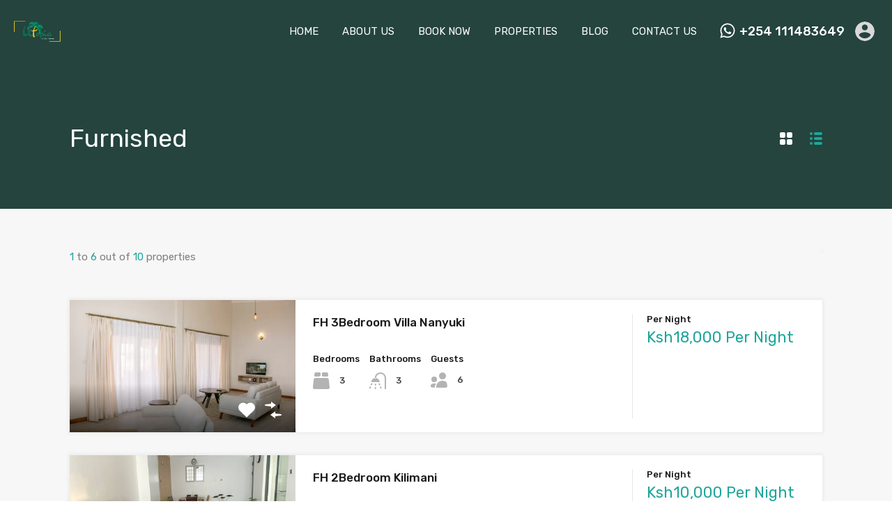

--- FILE ---
content_type: text/javascript
request_url: https://utopiaholidayhomes.com/wp-content/themes/realhomes/common/js/compare-properties.js?ver=4.3.0
body_size: 2383
content:
( function ( $ ) {
    "use strict";

    $( document ).ready( function () {

        // defining variables for multiple use
        const $body = $( 'body' );

        // Render the added properties to compare data after page load.
        render_compare_properties_data();

        // Required for Ajax Pagination.
        window.realhomes_update_compare_properties = function () {

            // Get compare properties data from localStorage.
            let properties_string = window.localStorage.getItem( 'inspiry_compare' );

            if ( null != properties_string ) {
                let properties_array_string = properties_string.split( '||' );
                if ( Array.isArray( properties_array_string ) && properties_array_string.length && properties_array_string[0] !== '' ) {

                    // Preparing an array for add to compare button placeholder
                    let properties_array = [];

                    properties_array_string.forEach( function ( property ) {
                        properties_array.push( JSON.parse( property ) );
                    } );

                    properties_array.forEach( function ( property ) {
                        // Highlight the add to compare button.
                        add_to_compare_btn_placeholder( property.property_id, true );
                    } );
                }
            }
        }

        // Toggle the compare properties tray and its button.
        $( 'html' ).on( 'click', '.rh_floating_compare_button', function ( e ) {
            $( '.rh_wrapper_properties_compare' ).toggleClass( 'rh_compare_open' );
            $( '.rh_fixed_side_bar_compare' ).fadeToggle( 200 );
            e.stopPropagation();
        } );

        // Add property to compare.
        $body.on( 'click', 'a.rh_trigger_compare', function ( event ) {
            event.preventDefault();

            // Prepare property data that has to be added.
            let compare_link = $( this ); // Add to compare button.
            let property_id  = compare_link.parent().data( 'property-id' );

            // Do nothing if property ID is not defined.
            if ( undefined === property_id ) {
                return;
            }

            let property_img   = compare_link.parent().data( 'property-image' ),
                property_url   = compare_link.parent().data( 'property-url' ),
                property_title = compare_link.parent().data( 'property-title' );

            // Highlight the add to compare button.
            add_to_compare_btn_placeholder( property_id, true );

            // Apply properties compare limit.
            apply_compare_properties_limit();

            // Add property card to the compare tray.
            add_property_to_compare_tray( property_id, property_title, property_img, property_url );

            // Add property to localStorage.
            add_property_to_localStorage( property_id, property_title, property_img, property_url );

            // Update compare properties button url.
            update_compare_button_url();

            // Update compare properties tray counter with number of properties available to compare.
            update_compare_tray_counter();

            // Control the properties compare tray display.
            control_compare_tray_display();
        } );

        /**
         * Remove property from compare.
         * */
        $body.on( 'click', 'a.rh_compare__remove, span.compare-placeholder', function ( event ) {
            event.preventDefault();

            // Prepare property data that has to be removed.
            let compare_link  = $( this ),
                property_id   = parseInt( compare_link.data( 'property-id' ) ),
                property_card = compare_link.parents( '.rh_compare__slide' );

            const property_toggle_id     = parseInt( compare_link.parent().data( 'property-id' ) ),
                  property_toggle_card   = $( '.rh_compare__carousel' )
                  .find( `[data-property-id = ' ${property_toggle_id} ']` ),
                  property_toggle_remove = property_toggle_card.parents( '.rh_compare__slide' );

            // Remove highlight of add to compare button.
            add_to_compare_btn_placeholder( property_id, false );

            // Remove highlight of add to compare button.
            add_to_compare_btn_placeholder( property_toggle_id, false );

            // Remove property card from compare tray.
            property_card.remove();

            // Remove property card from compare tray.
            property_toggle_remove.remove();

            // Update compare properties tray counter with number of properties available to compare.
            update_compare_tray_counter();

            // Control the properties compare tray display.
            control_compare_tray_display();

            if ( compare_link.hasClass( 'highlight' ) ) {
                // Remove property from localStorage.
                remove_property_from_localStorage( property_toggle_id );
            } else {
                // Remove property from localStorage.
                remove_property_from_localStorage( property_id );
            }

            // Update compare properties button url.
            update_compare_button_url();
        } );

        // Render compare properties data on page load.
        function render_compare_properties_data() {

            // Get compare properties data from localStorage.
            let properties_string = window.localStorage.getItem( 'inspiry_compare' );

            if ( null != properties_string ) {
                let properties_array_string = properties_string.split( '||' );
                if ( Array.isArray( properties_array_string ) && properties_array_string.length && properties_array_string[0] !== '' ) {

                    // Build array of array from array of strings.
                    let properties_array = [];
                    properties_array_string.forEach( function ( property ) {
                        properties_array.push( JSON.parse( property ) );
                    } );

                    properties_array.forEach( function ( property ) {

                        // Highlight the add to compare button.
                        add_to_compare_btn_placeholder( property.property_id, true );

                        // Add property card to the compare tray.
                        add_property_to_compare_tray( property.property_id, property.property_title, property.property_img, property.property_url );
                    } );

                    // Update compare properties tray counter with number of properties available to compare.
                    update_compare_tray_counter();

                    // Control the properties compare tray display.
                    control_compare_tray_display();

                    // Update compare properties button url.
                    update_compare_button_url();
                }
            }
        }

        // Control compare tray display.
        function control_compare_tray_display() {

            let wrapperPropertiesCompare  = $( '.rh_wrapper_properties_compare' ),
                compare_properties_number = $( '.rh_compare .rh_compare__carousel > div' ).length;

            if ( compare_properties_number !== 0 ) {

                // Show the compare tray button.
                wrapperPropertiesCompare.addClass( 'rh_has_compare_children' );
                $body.addClass( 'rh-has-compare-properties' );
            } else {

                // Remove active color of compare tray button.
                wrapperPropertiesCompare.removeClass( 'rh_compare_open' );

                // Hide compare tray button.
                wrapperPropertiesCompare.removeClass( 'rh_has_compare_children' );

                $body.removeClass( 'rh-has-compare-properties' );

                $( '.rh_fixed_side_bar_compare' ).fadeOut( 0 ); // Hide compare tray.
            }
        }

        // Update compare properties count in compare tray.
        function update_compare_tray_counter() {
            let compareCountWrap = $( '.rh_compare_count' );
            compareCountWrap.fadeOut( 200, function () {
                let getDivCount = $( 'body .rh_compare .rh_compare__carousel > div' ).length;
                $( '.rh_wrapper_properties_compare .rh_compare_count' ).html( ' ( ' + getDivCount + '/4 ) ' );
            } );
            compareCountWrap.fadeIn( 200 );
        }

        function add_to_compare_btn_placeholder( property_id, placeholder ) {

            let compareButton = $( '.compare-btn-' + property_id );

            // Highlight the add to compare button.
            if ( placeholder ) {
                compareButton.find( '.compare-placeholder' ).removeClass( 'hide' );
                compareButton.find( 'a.rh_trigger_compare' ).addClass( 'hide' );
            } else {
                compareButton.find( '.compare-placeholder' ).addClass( 'hide' );
                compareButton.find( 'a.rh_trigger_compare' ).removeClass( 'hide' );
            }
        }

        // Compare limit for exceeding more than four properties in compare.
        function apply_compare_properties_limit() {

            const notificationBar = $( '#rh_compare_action_notification' );

            // Remove the oldest property from the list if number of properties goes above four.
            let slides_number = $( '.rh_compare__carousel .rh_compare__slide' ).length;
            if ( slides_number >= 4 ) {
                $( '.rh_compare__carousel .rh_compare__slide:nth-child(1) a.rh_compare__remove' ).trigger( "click" );

                notificationBar.addClass( 'show' );
                setTimeout( function () {
                    notificationBar.removeClass( 'show' );
                }, 6000 );
            }
        }

        // Add property card to the properties compare tray.
        function add_property_to_compare_tray( property_id, property_title, property_img, property_url ) {
            $( '.rh_compare__carousel' ).append(
                '<div class="rh_compare__slide">' +
                '<div class="rh_compare__slide_img">' +
                '<div class="rh_compare_img_inner">' +
                '<a target="_blank" href="' + property_url + '"><img src="' + property_img + '" width="488" height="326" ></a>' +
                '<a class="rh_compare__remove" data-property-id=" ' + property_id + ' " href=" ' + property_url + ' " ><i><svg xmlns="http://www.w3.org/2000/svg" height="24" viewBox="0 0 24 24" width="24" style="fill:none;stroke-linejoin:round;stroke-width:2;stroke:currentColor">' +
                '<line x1="18" x2="6" y1="6" y2="18"/>' +
                '<line x1="6" x2="18" y1="6" y2="18"/>' +
                '</svg></i></a>' +
                '</div>' +
                '<a target="_blank" href="' + property_url + '" class="rh_compare_view_title">' + property_title + '</a>' +
                '</div>' +
                '</div>'
            );
        }

        // Add property to the localStorage.
        function add_property_to_localStorage( property_id, property_title, property_img, property_url ) {
            // Prepare property data object.
            let property_obj = {
                property_id,
                property_title,
                property_url,
                property_img
            };

            let new_property = JSON.stringify( property_obj );

            /**
             * Add property to the localStorage.
             */
            // Get compare properties data from localStorage.
            let old_properties = window.localStorage.getItem( 'inspiry_compare' );

            if ( '' !== old_properties && null !== old_properties ) {
                window.localStorage.setItem( 'inspiry_compare', old_properties + '||' + new_property );
            } else {
                window.localStorage.setItem( 'inspiry_compare', new_property );
            }
        }

        // Remove property from localStorage.
        function remove_property_from_localStorage( property_id ) {

            // Get compare properties data from localStorage.
            let properties_array_string = window.localStorage.getItem( 'inspiry_compare' ).split( '||' );

            // Build an array of array from array of strings.
            let properties_array = [];
            properties_array_string.forEach( function ( property ) {
                properties_array.push( JSON.parse( property ) );
            } );

            // Prepare properties array except property to remove.
            let properties_array_filtered = $.grep( properties_array, function ( property ) {
                return property.property_id != property_id && property.property_id != undefined;
            } );

            let properties_string = '';
            properties_array_filtered.forEach( function ( property ) {
                if ( properties_string !== '' ) {
                    properties_string += '||';
                }
                properties_string += JSON.stringify( property );
            } );
            window.localStorage.setItem( 'inspiry_compare', properties_string );
        }

        // Update compare properties button url with properties ids.
        function update_compare_button_url() {

            const compare_link = $( '.rh_compare__submit' );
            if ( ! compare_link.length ) {
                return false;
            }

            let compareLink = compare_link.attr( 'href' );
            if ( ! compareLink ) {
                return false;
            }

            let properties_array_string = window.localStorage.getItem( 'inspiry_compare' ).split( '||' );
            if ( Array.isArray( properties_array_string ) && properties_array_string.length && properties_array_string[0] !== '' ) {
                let compare_url   = new URL( compareLink );
                let search_params = compare_url.searchParams;

                let properties_array = [];
                properties_array_string.forEach( function ( property ) {
                    properties_array.push( JSON.parse( property ) );
                } );

                let property_ids = '';
                properties_array.forEach( function ( property ) {
                    if ( '' === property_ids ) {
                        property_ids = property.property_id;
                    } else {
                        property_ids += ',' + property.property_id;
                    }
                } );

                search_params.append( 'id', property_ids );
                compare_url.search = search_params.toString();
                compareLink        = compare_url.toString();
            }

            compare_link.attr( 'href', compareLink );
        }
    } );

} )( jQuery );

--- FILE ---
content_type: text/javascript
request_url: https://utopiaholidayhomes.com/wp-content/themes/realhomes/common/js/availability-calendar.min.js?ver=4.3.0
body_size: 1982
content:
// This script is modified by 'Fahid' to make it suitable for the RealHomes theme. Don't override it.
"use strict";
(function (factory) {
    if (typeof define === "function" && define.amd) {
        define(["jquery"], factory);
    } else {
        if (typeof exports === "object") {
            factory(require("jquery"));
        } else {
            factory(jQuery);
        }
    }
})(function ($) {
    var plugin_name = "calendar",
        data_key = "plugin_" + plugin_name,
        defaults = {
            modifier: "availability-calendar",
            day_name: ["Su", "Mo", "Tu", "We", "Th", "Fr", "Sa"],
            day_first: 0,
            month_name: ["January", "February", "March", "April", "May", "June", "July", "August", "September", "October", "November", "December"],
            paging: ['<i class="prev"></i>', '<i class="next"></i>'],
            unavailable: [],
            adapter: null,
            month: null,
            year: null,
            num_next_month: 0,
            num_prev_month: 0,
            num_of_week: 6,
            onSelectDate: function (date, month, year) {},
        };
    var Plugin = function (options) {
        var date = new Date();
        this.options = options;
        this.$element = $(options.element);
        this.options.year = this.$element.data("year") || this.options.year || date.getFullYear();
        this.options.month = this.$element.data("month") || this.options.month || date.getMonth() + 1;
        this.options.month--;
        this.unavailable = [];
        this.init.call(this);
        return this;
    };
    Plugin.prototype = {
        init: function () {
            var _this = this;
            this.day_index = [];
            this.options.day_name = this.options.day_name.slice(this.options.day_first).concat(this.options.day_name.slice(0, this.options.day_first));
            for (var i = 0; i < this.options.day_name.length; i++) {
                this.day_index.push((this.options.day_first + i + 7) % 7);
            }
            this.update();
        },
        update: function () {
            var _this = this,
                months = this.getMonths();
            if (typeof this.options.adapter === "string") {
                $.getJSON(
                    this.options.adapter,
                    {
                        keys: $(months)
                            .map(function (item) {
                                return this.year + "-" + (this.month <= 8 ? "0" : "") + (this.month + 1);
                            })
                            .toArray(),
                    },
                    function (data) {
                        _this.unavailable = _this.options.unavailable.concat(data);
                        _this.draw(months);
                    }
                );
            } else {
                this.unavailable = this.options.unavailable;
                this.draw(months);
            }
        },
        draw: function (months) {
            this.$element.empty();
            for (var i in months) {
                this.$element.append(this.getCalendar(months[i].month, months[i].year));
            }
        },
        getMonths: function () {
            var date = new Date(),
                result = [];
            for (var i = this.options.month - this.options.num_prev_month; i <= this.options.month + this.options.num_next_month; i++) {
                date.setFullYear(this.options.year);
                date.setDate(1);
                date.setMonth(i);
                result.push({ month: date.getMonth(), year: date.getFullYear() });
            }
            return result;
        },
        prevMonth: function () {
			let currentDate = new Date();
			if(this.options.month > currentDate.getMonth()) {
				this.options.month--;
			}
            this.update();
        },
        nextMonth: function () {
            this.options.month++;
            this.update();
        },
        getCalendar: function (month, year) {
            var _this = this,
                date = new Date();
            date.setFullYear(year);
            date.setDate(1);
            date.setMonth(month);
            var day_first = date.getDay();
            date.setMonth(date.getMonth() + 1);
            date.setDate(0);
            var total_date = date.getDate();
            var date_start = this.day_index.indexOf(day_first);
            var total_week;
            if (!isNaN(this.options.num_of_week)) {
                total_week = 6;
            } else {
                total_week = Math.ceil((date_start + total_date) / 7);
            }
            return $("<div>")
                .addClass(this.options.modifier)
                .append([
                    $("<div>")
                        .addClass("paging")
                        .append(function () {
                            return [
                                $("<span>")
                                    .addClass("prev")
                                    .append(_this.options.paging[0])
                                    .click(function () {
                                        _this.prevMonth();
                                    }),
                                $("<div>").addClass("month-name").append([_this.options.month_name[date.getMonth()], ", ", date.getFullYear()]),
                                $("<span>")
                                    .addClass("next")
                                    .append(_this.options.paging[1])
                                    .click(function () {
                                        _this.nextMonth();
                                    }),
                            ];
                        }),
                    $("<table>").append(function () {
                        return [
                            $("<thead>").append(function () {
                                return $(_this.options.day_name)
                                    .map(function (index, element) {
                                        return $("<td>").append(element);
                                    })
                                    .toArray();
                            }),
                            $("<tbody>").append(function () {
                                var ap = [];
                                var counter = 0; // Added by Fahid to manage 'start-unavailable' class.
                                for (var i = 0; i < total_week; i++) {
                                    ap.push(
                                        $("<tr>").append(function () {
                                            var ap = [];
                                            for (var j = 0; j < 7; j++) {
                                                var d = new Date();
                                                d.setFullYear(year);
                                                d.setDate(1);
                                                d.setMonth(month);
                                                d.setDate(-date_start + (j + 1) + i * 7);
                                                ap.push(
                                                    $("<td>")
                                                        .addClass(function () {
                                                            var cls = [];
                                                            if ( _this.isAvailable( d.getDate(), d.getMonth() + 1, d.getFullYear() ) ) {
                                                                cls.push( "available" );
                                                                counter = 0;
                                                            } else {

                                                                cls.push( "unavailable" );

                                                                if ( counter === 0 ) {
                                                                    cls.push( "start-unavailable" );
                                                                }

                                                                if ( _this.isAvailable( d.getDate() + 1, d.getMonth() + 1, d.getFullYear() ) ) {
                                                                    cls.push( "end-unavailable" );
                                                                }

                                                                counter++;
                                                            }
                                                            if (d.getMonth() == date.getMonth()) {
                                                                cls.push("cur-month");
                                                            } else {
                                                                cls.push("near-month");
                                                            }

															let currentDate = new Date();
															if ( d.getDate() + '' + d.getMonth() ===  currentDate.getDate()+''+currentDate.getMonth() ) {
																cls.push("today");
															}

															if ( d >= currentDate ) {
																cls.push("future-date");
															} else {
																cls.push("past-date");
															}

                                                            return cls.join(" ");
                                                        })
                                                        .data({ date: d.getDate(), month: d.getMonth() + 1, year: d.getFullYear() })
                                                        .append(d.getDate())
                                                        .click(function () {
                                                            var date = $(this).data("date"),
                                                                month = $(this).data("month"),
                                                                year = $(this).data("year");
                                                            _this.options.onSelectDate.call(_this, date, month, year);
                                                        })
                                                );
                                            }
                                            return ap;
                                        })
                                    );
                                }
                                return ap;
                            }),
                        ];
                    }),
                ]);
        },
        isAvailable: function (date, month, year) {
            for (var i in this.unavailable) {
                var book_date = this.unavailable[i].split("-");
                if (book_date.length !== 3) {
                    return false;
                } else {
                    if ((book_date[0] == "*" || book_date[0] - year === 0) && (book_date[1] == "*" || book_date[1] - month === 0) && (book_date[2] == "*" || book_date[2] - date === 0)) {
                        return false;
                    }
                }
            }
            return true;
        },
    };
    $.fn[plugin_name] = function (options) {
        return this.each(function () {
            var data = $(this).data(data_key);
            if (!data) {
                $(this).data(data_key, new Plugin($.extend({ element: this }, defaults, options)));
            }
            if (typeof options === "string") {
                $(this).data(data_key)[options].call(this);
            }
        });
    };
});
